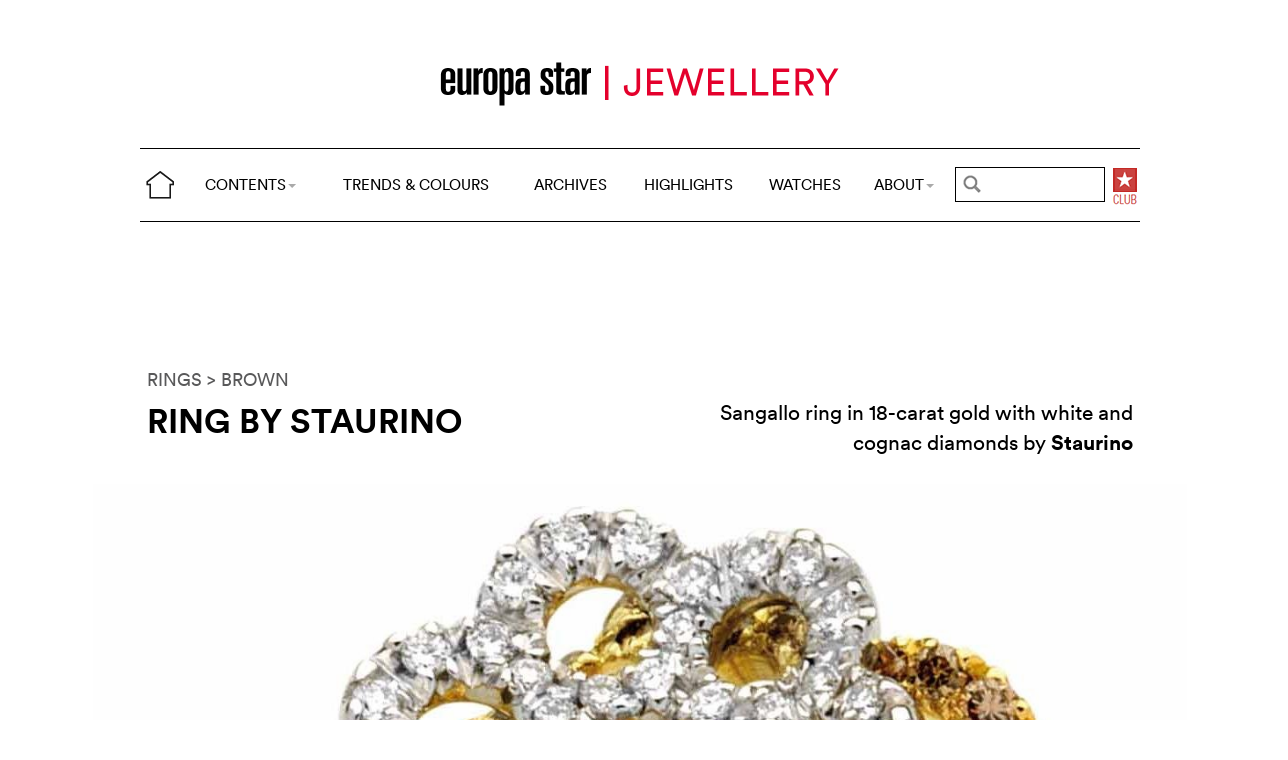

--- FILE ---
content_type: text/html; charset=utf-8
request_url: https://cijintl.com/trends-and-colours/colours/brown/ring-by-staurino.html
body_size: 5352
content:
<!DOCTYPE html>
<head prefix="og: http://ogp.me/ns# fb: http://ogp.me/ns/fb#">
<base href="https://cijintl.com/" />
<title>Ring by Staurino</title>
<meta name="description" content="Sangallo ring in 18-carat gold with white and cognac diamonds by Staurino" />
<link rel="preload" href="/files/fonts/lineto-circular-book.woff2" as="font" type="font/woff2" crossorigin>
<link rel="preload" href="/files/fonts/lineto-circular-bold.woff2" as="font" type="font/woff2" crossorigin>
<link rel="preload" href="/files/fonts/58c01d2a-ce4a-4360-a61f-761e91aa67c0.woff2" as="font" type="font/woff2" crossorigin>
<meta name="ZOOMCATEGORY" content="TRENDS &amp; COLOURS" />
<meta name="ZOOMIMAGE" content="https://cijintl.com/local/cache-gd2/74/1cb3a69629234731798f35570a01ca.jpg" />
<meta property="og:image" content="https://cijintl.com/local/cache-gd2/74/1cb3a69629234731798f35570a01ca.jpg"/>
<meta name="twitter:image:src" content="https://cijintl.com/local/cache-gd2/74/1cb3a69629234731798f35570a01ca.jpg">
<link rel="canonical" href="trends-and-colours/colours/brown/ring-by-staurino.html"/>
<meta property="og:url" content="trends-and-colours/colours/brown/ring-by-staurino.html" />
<meta property="og:description" content=" Sangallo ring in 18-carat gold with white and cognac diamonds by Staurino " />
<meta property="og:title" content="Ring by Staurino" /> 
<meta http-equiv="Last-Modified" content="Mon, 02 Jun 2008 09:16:00 +0200" />
<meta name="twitter:domain" content="www.europastarjewellery.com">
<meta name="twitter:card" content="summary">
<meta name="twitter:title" content="Ring by Staurino">
<meta name="twitter:description" content=" Sangallo ring in 18-carat gold with white and cognac diamonds by Staurino "><meta http-equiv="Cache-Control" content="no-cache, no-store, must-revalidate" />
<meta http-equiv="Pragma" content="no-cache" />
<meta http-equiv="Expires" content="0" />
<meta name="robots" content="index,follow" />
<meta http-equiv="X-UA-Compatible" content="IE=edge">
<link rel="shortcut icon" href="//www.europastarjewellery.com/favicon.ico" />
<meta name="Robots" content="NOODP" />
<link rel="apple-touch-icon" href="apple-touch-icon.png" />
<meta name="viewport" content="width=device-width, initial-scale=1.0">
<script type="text/javascript">
var box_settings = {tt_img:true,sel_g:"#documents_portfolio a[type=\'image/jpeg\'],#documents_portfolio a[type=\'image/png\'],#documents_portfolio a[type=\'image/gif\']",sel_c:".mediabox",trans:"elastic",speed:"200",ssSpeed:"2500",maxW:"90%",maxH:"90%",minW:"400px",minH:"",opa:"0.9",str_ssStart:"Slideshow",str_ssStop:"Stop",str_cur:"{current}/{total}",str_prev:"Previous",str_next:"Next",str_close:"Close",splash_url:""};
var box_settings_splash_width = "600px";
var box_settings_splash_height = "90%";
var box_settings_iframe = true;
</script>
<link rel='stylesheet' href='local/cache-css/055e839af1f3af66ffccff38ad35eaf5.css?1755760478' type='text/css' /><script type='text/javascript'>
var jQl={q:[],dq:[],gs:[],ready:function(a){"function"==typeof a&&jQl.q.push(a);return jQl},getScript:function(a,c){jQl.gs.push([a,c])},unq:function(){for(var a=0;a<jQl.q.length;a++)jQl.q[a]();jQl.q=[]},ungs:function(){for(var a=0;a<jQl.gs.length;a++)jQuery.getScript(jQl.gs[a][0],jQl.gs[a][1]);jQl.gs=[]},bId:null,boot:function(a){"undefined"==typeof window.jQuery.fn?jQl.bId||(jQl.bId=setInterval(function(){jQl.boot(a)},25)):(jQl.bId&&clearInterval(jQl.bId),jQl.bId=0,jQl.unqjQdep(),jQl.ungs(),jQuery(jQl.unq()), "function"==typeof a&&a())},booted:function(){return 0===jQl.bId},loadjQ:function(a,c){setTimeout(function(){var b=document.createElement("script");b.src=a;document.getElementsByTagName("head")[0].appendChild(b)},1);jQl.boot(c)},loadjQdep:function(a){jQl.loadxhr(a,jQl.qdep)},qdep:function(a){a&&("undefined"!==typeof window.jQuery.fn&&!jQl.dq.length?jQl.rs(a):jQl.dq.push(a))},unqjQdep:function(){if("undefined"==typeof window.jQuery.fn)setTimeout(jQl.unqjQdep,50);else{for(var a=0;a<jQl.dq.length;a++)jQl.rs(jQl.dq[a]); jQl.dq=[]}},rs:function(a){var c=document.createElement("script");document.getElementsByTagName("head")[0].appendChild(c);c.text=a},loadxhr:function(a,c){var b;b=jQl.getxo();b.onreadystatechange=function(){4!=b.readyState||200!=b.status||c(b.responseText,a)};try{b.open("GET",a,!0),b.send("")}catch(d){}},getxo:function(){var a=!1;try{a=new XMLHttpRequest}catch(c){for(var b=["MSXML2.XMLHTTP.5.0","MSXML2.XMLHTTP.4.0","MSXML2.XMLHTTP.3.0","MSXML2.XMLHTTP","Microsoft.XMLHTTP"],d=0;d<b.length;++d){try{a= new ActiveXObject(b[d])}catch(e){continue}break}}finally{return a}}};if("undefined"==typeof window.jQuery){var $=jQl.ready,jQuery=$;$.getScript=jQl.getScript};
jQl.loadjQ('local/cache-js/39fd6c3cb7279b390e7c4e895644374e.js?1768481887')
</script>
<script type="text/javascript">
function ancre_douce_init() {
if (typeof jQuery.localScroll=="function") {
jQuery.localScroll({autoscroll:false, hash:true, onAfter:function(anchor, settings){ 
jQuery(anchor).attr('tabindex', -1).on('blur focusout', function () {
jQuery(this).removeAttr('tabindex');
}).focus();
}});
}
}
if (window.jQuery) jQuery(document).ready(function() {
ancre_douce_init();
onAjaxLoad(ancre_douce_init);
});
</script>

</head>
<body>
<!--ZOOMSTOP-->
<div class="container_center">
<div class="navbar navbar-fixed-top navbar-inverse top_navbar" style="display: none" id="">
<div class="top-nav-line">
<div class="container_center_top">
<div class="container_fluid ">
<div class="nav-split">
<table class="full_width">
<tr>
<th>
<button type="button" class="navbar-toggle pull-left" data-toggle="collapse" data-target="#navbar-collapse-main">
<span class="icon-bar"></span>
<span class="icon-bar"></span>
<span class="icon-bar"></span>
</button>
<a class="brand hidden-xs" href="/"><img src="/files/png/home.png" alt="Europa Star" width="40" height="40"></a>
</th>
<th>
<a class="brand visible-xs" href="/"><img src="/files/png/europastar-60x180.png" alt="Europa Star" width="90" height="30"><span> TRENDS &amp; COLOURS</span></a>
</th>
<th class="full_width">
<div class="nav-flex hidden-xs">
<ul class="nav nav_top navbar-nav navbar-nav-table">
<li class="dropdown hidden-xs">
<a href="/trends-and-colours/colours/brown/ring-by-staurino.html#" class="dropdown-toggle" data-toggle="dropdown" data-hover="dropdown">CONTENTS<b class="caret"></b></a>
<ul class="dropdown-menu ">
<li class=""><a href="/by-category/">BY CATEGORY</a></li>
<li class=""><a href="/videos/">VIDEOS</a></li>
<li class="hidden-lg"><a href="/jewellery-highlights/">HIGHLIGHTS</a></li>
<li class="hidden-lg"><a href="https://www.europastar.com">WATCHES</a></li>
<li class="hidden-lg hidden-md"><a href="/archives/">ARCHIVES</a></li>
</ul>
</li>
<li class="hidden-xs"><a href="/trends-and-colours/">TRENDS &amp; COLOURS</a></li>
<li class="hidden-xs hidden-sm"><a href="/archives/">ARCHIVES</a></li>
<li class="hidden-xs hidden-md hidden-sm"><a href="/jewellery-highlights/">HIGHLIGHTS</a></li>
<li class="hidden-md hidden-sm hidden-xs"><a href="https://www.europastar.com">WATCHES</a></li>
<li class="dropdown hidden-xs">
<a href="/trends-and-colours/colours/brown/ring-by-staurino.html#" class="dropdown-toggle" data-toggle="dropdown" data-hover="dropdown">ABOUT<b class="caret"></b></a>
<ul class="dropdown-menu">
<li><a href="/About_Us.html">ABOUT</a></li>
<li><a href="/Advertisers_Corner.html">ADVERTISERS CORNER</a></li>
<li><a href="//www.europastar.com/magazine.html">MAGAZINE</a></li>
<li><a href="//www.worldwatchweb.com/" target="_blank">WORLDWATCHWEB</a></li>
<li><a href="/Newsletter.html">NEWSLETTER</a></li>
<li><a href="//www.europastar.com/contact-us/">CONTACT US</a></li>
<li><a href="//www.facebook.com/worldwatchweb" target="_blank">FACEBOOK</a></li>
<li><a href="//twitter.com/EuropaStar" target="_blank">TWITTER</a></li>
<li><a href="//www.youtube.com/user/europastarmagazine" target="_blank">YOUTUBE</a></li>
<li><a href="//instagram.com/europa_star" target="_blank">INSTAGRAM</a></li>
<li><a href="//www.europastar.com/terms-of-use/">TERMS OF USE</a></li>
<li><a href="//www.europastar.com/privacy-policy/">PRIVACY POLICY</a></li>
</ul>
</li>
</ul>
</div>
</th>
<th>
<a class="visible-xs" href="/search.cgi">
<svg xmlns="http://www.w3.org/2000/svg" width="30" height="30" fill="none" viewBox="0 0 24 24" stroke="currentColor">
<path stroke-linecap="round" stroke-linejoin="round" stroke-width="2" d="M21 21l-6-6m2-5a7 7 0 11-14 0 7 7 0 0114 0z" />
</svg>
</a>
<form class="search-form hidden-xs" role="search" action="/search.cgi" method="get" autocomplete="off">
<input name="zoom_query" class="search-png typeahead thSearch" placeholder="" type="text" autocomplete="off">
<input name="zoom_sort" value="1" type="hidden" />
<input name="zoom_per_page" value="50" type="hidden" />
<input name="year" value="-1" type="hidden" />
</form>
</th>
<th>
<a class="club hidden-xs" href="//www.europastar.com/club.html"><img src="/files/png/club.png" alt="Europa Star Club" width="30" height="40"></a>
</th>
</tr>
</table>
</div>
</div>
<div class="navbar-collapse collapse" id="navbar-collapse-main">
<ul class="nav navbar-nav visible-xs">
<li><a href="/trends-and-colours/">TRENDS &amp; COLOURS</a></li>
<li><a href="/by-category/">BY CATEGORY</a></li>
<li><a href="/archives/">ARCHIVES</a></li>
<li><a href="/jewellery-highlights/">HIGHLIGHTS</a></li>
<li><a href="https://www.europastar.com">WATCHES</a></li>
<li><a href="/videos/">VIDEOS</a></li>
<li class="dropdown">
<a href="/trends-and-colours/colours/brown/ring-by-staurino.html#" class="dropdown-toggle" data-toggle="dropdown" data-hover="dropdown">ABOUT<b class="caret"></b></a>
<ul class="dropdown-menu">
<li><a href="/About_Us.html">ABOUT</a></li>
<li><a href="/Advertisers_Corner.html">ADVERTISERS CORNER</a></li>
<li><a href="//www.europastar.com/magazine.html">MAGAZINE</a></li>
<li><a href="//www.worldwatchweb.com/" target="_blank">WORLDWATCHWEB</a></li>
<li><a href="/Newsletter.html">NEWSLETTER</a></li>
<li><a href="//www.europastar.com/contact-us/">CONTACT US</a></li>
<li><a href="//www.facebook.com/worldwatchweb" target="_blank">FACEBOOK</a></li>
<li><a href="//twitter.com/EuropaStar" target="_blank">TWITTER</a></li>
<li><a href="//www.youtube.com/user/europastarmagazine" target="_blank">YOUTUBE</a></li>
<li><a href="//instagram.com/europa_star" target="_blank">INSTAGRAM</a></li>
<li><a href="//www.europastar.com/terms-of-use/">TERMS OF USE</a></li>
<li><a href="//www.europastar.com/privacy-policy/">PRIVACY POLICY</a></li>
</ul>
</li>
</ul>
</div>
</div>
</div>
</div></div>
<div class=" container_fluid_Nav_article ">
<a href="trends-and-colours/" class="hidden-xs"><img class="img-responsive image_center no-adapt-img" src="IMG/rubon1.png?1616185593" alt="" width="440" height="128"></a>
</div>
<div class="navbar navbar-inverse navbar-main" style="display: none" id="nav_ref">
<div class="">
<div class="container_center_top">
<div class="container_fluid nav-line">
<div class="nav-split">
<table class="full_width">
<tr>
<th>
<button type="button" class="navbar-toggle pull-left" data-toggle="collapse" data-target="#navbar-collapse-second">
<span class="icon-bar"></span>
<span class="icon-bar"></span>
<span class="icon-bar"></span>
</button>
<a class="brand hidden-xs" href="/"><img src="/files/png/home.png" alt="Europa Star" width="40" height="40"></a>
</th>
<th>
<a class="brand visible-xs" href="/"><img src="/files/png/europastar-60x180.png" alt="Europa Star" width="90" height="30"><span> TRENDS &amp; COLOURS</span></a>
</th>
<th class="full_width">
<div class="nav-flex hidden-xs">
<ul class="nav  navbar-nav navbar-nav-table">
<li class="dropdown hidden-xs">
<a href="/trends-and-colours/colours/brown/ring-by-staurino.html#" class="dropdown-toggle" data-toggle="dropdown" data-hover="dropdown">CONTENTS<b class="caret"></b></a>
<ul class="dropdown-menu ">
<li class=""><a href="/by-category/">BY CATEGORY</a></li>
<li class=""><a href="/videos/">VIDEOS</a></li>
<li class="hidden-lg"><a href="/jewellery-highlights/">HIGHLIGHTS</a></li>
<li class="hidden-lg"><a href="https://www.europastar.com">WATCHES</a></li>
<li class="hidden-lg hidden-md"><a href="/archives/">ARCHIVES</a></li>
</ul>
</li>
<li class="hidden-xs"><a href="/trends-and-colours/">TRENDS &amp; COLOURS</a></li>
<li class="hidden-xs hidden-sm"><a href="/archives/">ARCHIVES</a></li>
<li class="hidden-xs hidden-md hidden-sm"><a href="/jewellery-highlights/">HIGHLIGHTS</a></li>
<li class="hidden-md hidden-sm hidden-xs"><a href="https://www.europastar.com">WATCHES</a></li>
<li class="dropdown hidden-xs">
<a href="/trends-and-colours/colours/brown/ring-by-staurino.html#" class="dropdown-toggle" data-toggle="dropdown" data-hover="dropdown">ABOUT<b class="caret"></b></a>
<ul class="dropdown-menu">
<li><a href="/About_Us.html">ABOUT</a></li>
<li><a href="/Advertisers_Corner.html">ADVERTISERS CORNER</a></li>
<li><a href="//www.europastar.com/magazine.html">MAGAZINE</a></li>
<li><a href="//www.worldwatchweb.com/" target="_blank">WORLDWATCHWEB</a></li>
<li><a href="/Newsletter.html">NEWSLETTER</a></li>
<li><a href="//www.europastar.com/contact-us/">CONTACT US</a></li>
<li><a href="//www.facebook.com/worldwatchweb" target="_blank">FACEBOOK</a></li>
<li><a href="//twitter.com/EuropaStar" target="_blank">TWITTER</a></li>
<li><a href="//www.youtube.com/user/europastarmagazine" target="_blank">YOUTUBE</a></li>
<li><a href="//instagram.com/europa_star" target="_blank">INSTAGRAM</a></li>
<li><a href="//www.europastar.com/terms-of-use/">TERMS OF USE</a></li>
<li><a href="//www.europastar.com/privacy-policy/">PRIVACY POLICY</a></li>
</ul>
</li>
</ul>
</div>
</th>
<th>
<a class="visible-xs" href="/search.cgi">
<svg xmlns="http://www.w3.org/2000/svg" width="30" height="30" fill="none" viewBox="0 0 24 24" stroke="currentColor">
<path stroke-linecap="round" stroke-linejoin="round" stroke-width="2" d="M21 21l-6-6m2-5a7 7 0 11-14 0 7 7 0 0114 0z" />
</svg>
</a>
<form class="search-form hidden-xs" role="search" action="/search.cgi" method="get" autocomplete="off">
<input name="zoom_query" class="search-png typeahead thSearch" placeholder="" type="text" autocomplete="off">
<input name="zoom_sort" value="1" type="hidden" />
<input name="zoom_per_page" value="50" type="hidden" />
<input name="year" value="-1" type="hidden" />
</form>
</th>
<th>
<a class="club hidden-xs" href="//www.europastar.com/club.html"><img src="/files/png/club.png" alt="Europa Star Club" width="30" height="40"></a>
</th>
</tr>
</table>
</div>
</div>
<div class="navbar-collapse collapse" id="navbar-collapse-second">
<ul class="nav navbar-nav visible-xs">
<li><a href="/trends-and-colours/">TRENDS &amp; COLOURS</a></li>
<li><a href="/by-category/">BY CATEGORY</a></li>
<li><a href="/archives/">ARCHIVES</a></li>
<li><a href="/jewellery-highlights/">HIGHLIGHTS</a></li>
<li><a href="https://www.europastar.com">WATCHES</a></li>
<li><a href="/videos/">VIDEOS</a></li>
<li class="dropdown">
<a href="/trends-and-colours/colours/brown/ring-by-staurino.html#" class="dropdown-toggle" data-toggle="dropdown" data-hover="dropdown">ABOUT<b class="caret"></b></a>
<ul class="dropdown-menu">
<li><a href="/About_Us.html">ABOUT</a></li>
<li><a href="/Advertisers_Corner.html">ADVERTISERS CORNER</a></li>
<li><a href="//www.europastar.com/magazine.html">MAGAZINE</a></li>
<li><a href="//www.worldwatchweb.com/" target="_blank">WORLDWATCHWEB</a></li>
<li><a href="/Newsletter.html">NEWSLETTER</a></li>
<li><a href="//www.europastar.com/contact-us/">CONTACT US</a></li>
<li><a href="//www.facebook.com/worldwatchweb" target="_blank">FACEBOOK</a></li>
<li><a href="//twitter.com/EuropaStar" target="_blank">TWITTER</a></li>
<li><a href="//www.youtube.com/user/europastarmagazine" target="_blank">YOUTUBE</a></li>
<li><a href="//instagram.com/europa_star" target="_blank">INSTAGRAM</a></li>
<li><a href="//www.europastar.com/terms-of-use/">TERMS OF USE</a></li>
<li><a href="//www.europastar.com/privacy-policy/">PRIVACY POLICY</a></li>
</ul>
</li>
</ul>
</div>
</div>
</div>
</div><div class="container_margin_article">
<div class="container_margin_fond">
<div class="container_center">
<br />
<div class="row hidden-print">
<div class="col-xs-12 hidden-xs">
<div id='div-gpt-ad-1616175548749-0' style='height:90px; width:728px;margin-left: auto;margin-right: auto'></div>
</div>
</div>
<div class="row hidden-print">
<div class="col-xs-12 visible-xs">
<div id='div-gpt-ad-1616175531555-0' style='height:100px; width:300px;margin-left: auto;margin-right: auto'></div>
</div>
</div>
<br />
</div>
<!--ZOOMRESTART-->
<div class="container_center">
<div class="container_fluid">
<div class="row">
<div class="col-lg-12 text-left">
<a href="Trends_And_Colours-RINGS.html"> RINGS</a>
<a href="Trends_And_Colours-BROWN.html"> > BROWN</a>
</div>
</div>
<div class="row hidden-xs">
<div class="col-sm-6 text-left">
<div class="article-titre">
<h1 class="crayon article-titre-497 ">Ring by Staurino</h1>
<h4 class="crayon article-soustitre-497 "></h4>
</div>
</div>
<div class="col-sm-6 text-right">
<div class="crayon article-texte-497 chapeau">Sangallo ring in 18-carat gold with white and cognac diamonds by <strong>Staurino</strong>
</div>
</div>
</div>
<div class="row_small visible-xs text-left">
<div class="article-titre">
<h1 class="crayon article-titre-497 nopadding">Ring by Staurino</h1>
<h4 class="crayon article-soustitre-497 nopadding"></h4>
<div class="crayon article-texte-497 chapeau">Sangallo ring in 18-carat gold with white and cognac diamonds by <strong>Staurino</strong>
</div>
</div>
</div>
</div>
</div>
<br />
<div class="image_full_width_gallery"><img src='local/cache-gd2/16/2b5ae4cf34ffe77fc56ef579aa9147.jpg?1661244747' width='1400' height='1200' loading='lazy' class='img-responsive' alt='Ring by Staurino' /></div>
<div class="container_center_article">
<div class="container_article">
<div class="row">
<div class="col-xs-12 text-left">
<div class="crayon article-texte-2641 texte text-center"></div>
</div>
</div>
</div>
</div>
<!--ZOOMSTOP-->
<div class="container_center">
<div class="container_home_contents">
<div class="row">
<div class="col-xs-12 nopadding">
<a id="esch-main-a" href="/" target="_blank"><img class="no-adapt-img" id="esch-main" src="files/ads/main.jpg" style="width: 100%;height: auto;"></a>
</div>
</div>
</div>
</div>
<br /><br />
<div class="container_center">
<div class="container_fluid">
<div class="row rubrique_row nopadding">
<div class="col-md-3 col-xs-6 nopadding">
<div class="GalleryBoxTop">
<div class="rubrique_img_gallery">
<a href="trends-and-colours/colours/red/ring-by-new-italian-art-6882.html">
<img src='local/cache-gd2/55/0e0fe79cf8381c0a5e4d18c1e6d388.jpg?1661257635' width='250' height='250' srcset='local/cache-gd2/55/0e0fe79cf8381c0a5e4d18c1e6d388.jpg?1661257635 1x, local/cache-gd2/2f/40f229058ae4133c6a62fe2d7f6c8f.jpg?1661257635 2x' loading='lazy' class='img-responsive' alt='' />
</a>
</div>
</div>
</div>
<div class="col-md-3 col-xs-6 nopadding">
<div class="GalleryBoxTop">
<div class="rubrique_img_gallery">
<a href="trends-and-colours/pearls/ring-by-stanislav-drokin.html">
<img src='local/cache-gd2/ac/bae066e28c302901192202ac89e0e9.jpg?1661242317' width='250' height='250' srcset='local/cache-gd2/ac/bae066e28c302901192202ac89e0e9.jpg?1661242317 1x, local/cache-gd2/c1/3414e948abd22c6af957366438eeda.jpg?1661242317 2x' loading='lazy' class='img-responsive' alt='' />
</a>
</div>
</div>
</div>
<div class="col-md-3 col-xs-6 nopadding">
<div class="GalleryBoxTop">
<div class="rubrique_img_gallery">
<a href="trends-and-colours/colours/blue/ring-by-oscar-heyman.html">
<img src='local/cache-gd2/34/05b91ea79f599aa33ccbb809ccc2f2.jpg?1661247852' width='250' height='250' srcset='local/cache-gd2/34/05b91ea79f599aa33ccbb809ccc2f2.jpg?1661247852 1x, local/cache-gd2/de/34ad75463d76a20345004b8e51e7ff.jpg?1661247852 2x' loading='lazy' class='img-responsive' alt='' />
</a>
</div>
</div>
</div>
<div class="col-md-3 col-xs-6 nopadding">
<div class="GalleryBoxTop">
<div class="rubrique_img_gallery">
<a href="trends-and-colours/colours/white/ring-by-wallace-chan.html">
<img src='local/cache-gd2/5e/ca2caca73e80e14d6a58298ab56191.jpg?1661249522' width='250' height='250' srcset='local/cache-gd2/5e/ca2caca73e80e14d6a58298ab56191.jpg?1661249522 1x, local/cache-gd2/d9/88571bf98767c925ad9f182e0b446c.jpg?1661249522 2x' loading='lazy' class='img-responsive' alt='' />
</a>
</div>
</div>
</div>
</div>
<div class="row nopadding">
<div class="col-xs-6 text-left nopadding">
<a href="Trends_And_Colours-RINGS.html">MORE > RINGS</a>
</div>
<div class="col-xs-6 text-right nopadding">
<a href="Trends_And_Colours-BROWN.html">MORE > BROWN</a>
</div>
</div>
<div class="row rubrique_row nopadding">
<div class="col-md-3 col-xs-6 nopadding">
<div class="GalleryBoxTop">
<div class="rubrique_img_gallery">
<a href="trends-and-colours/colours/brown/rings-by-qb.html">
<img src='local/cache-gd2/cf/c6d7518641766a99c067f3441a65b2.jpg?1661245922' width='250' height='250' srcset='local/cache-gd2/cf/c6d7518641766a99c067f3441a65b2.jpg?1661245922 1x, local/cache-gd2/68/fdd6b6a650244118c8eacafa3c6956.jpg?1661245922 2x' loading='lazy' class='img-responsive' alt='' />
</a>
</div>
</div>
</div>
<div class="col-md-3 col-xs-6 nopadding">
<div class="GalleryBoxTop">
<div class="rubrique_img_gallery">
<a href="trends-and-colours/colours/brown/ring-by-markin.html">
<img src='local/cache-gd2/73/908868012fccb6e1a47eec77ea1489.jpg?1661262712' width='250' height='250' srcset='local/cache-gd2/73/908868012fccb6e1a47eec77ea1489.jpg?1661262712 1x, local/cache-gd2/62/1ea9f9ac739c172834577e67c62dc5.jpg?1661262712 2x' loading='lazy' class='img-responsive' alt='' />
</a>
</div>
</div>
</div>
<div class="col-md-3 col-xs-6 nopadding">
<div class="GalleryBoxTop">
<div class="rubrique_img_gallery">
<a href="trends-and-colours/colours/brown/earrings-by-de-grisogono-1097.html">
<img src='local/cache-gd2/e1/1cf9b810bb2457db0f5b748dbe2a5f.jpg?1661245291' width='250' height='250' srcset='local/cache-gd2/e1/1cf9b810bb2457db0f5b748dbe2a5f.jpg?1661245291 1x, local/cache-gd2/1e/9a06edc8b52ef8a1dfb285013978c2.jpg?1661245291 2x' loading='lazy' class='img-responsive' alt='' />
</a>
</div>
</div>
</div>
<div class="col-md-3 col-xs-6 nopadding">
<div class="GalleryBoxTop">
<div class="rubrique_img_gallery">
<a href="trends-and-colours/colours/brown/earrings-by-bruner.html">
<img src='local/cache-gd2/9a/c5cf990ac7bfa8e55fdd59be9c5fb1.jpg?1661240023' width='250' height='250' srcset='local/cache-gd2/9a/c5cf990ac7bfa8e55fdd59be9c5fb1.jpg?1661240023 1x, local/cache-gd2/05/cd9bad1204ebba1b9dcbc5d70e896b.jpg?1661240023 2x' loading='lazy' class='img-responsive' alt='' />
</a>
</div>
</div>
</div>
</div>
</div>
</div><footer>
<div class="row footer-links">
<div class="col col-xs-12 col-md-12 col-lg-12 text-center">
<a href="//twitter.com/EuropaStar" title="Twitter"><img src="//www.europastar.com/europastar/images/official-twitter-logo.png" width="25" height="25" alt="Twitter"/></a>
<a href="//www.facebook.com/worldwatchweb" title="Facebook"><img src="//www.europastar.com/europastar/images/official-facebook-logo.png" width="25" height="25" alt="Facebook"/></a>
<a href="//instagram.com/europa_star" title="Instagram"><img src="//www.europastar.com/europastar/images/official-instagram-logo.png" width="25" height="25" alt="Instagram"/></a>
<a href="//www.youtube.com/user/europastarmagazine" title="Youtube"><img src="//www.europastar.com/europastar/images/official-youtube-logo.png" width="25" height="25" alt="Youtube"/></a>
</div>
</div>
<div class="row copyright">
<div class="col col-xs-12">
<p>© 2026 EUROPA STAR - ALL RIGHTS RESERVED.</p>
</div>
</div>
</footer>
<script src="https://cdn.usefathom.com/script.js" data-site="XWGCDHRN" defer></script>
<script async src="https://www.googletagmanager.com/gtag/js?id=G-DP9N2EY6B9"></script>
<script>
window.dataLayer = window.dataLayer || [];
function gtag() { dataLayer.push(arguments); }
gtag('js', new Date());
gtag('config', 'G-DP9N2EY6B9');
gtag('config', 'G-Z3B3N3QF19');
</script>

<script defer src='https://static.cloudflareinsights.com/beacon.min.js'
data-cf-beacon='{"token": "d84e0f94c86e4f7294bc0a79ca5ccc15"}'></script></div>
</div>
<div id='div-gpt-ad-1616175566824-0' style='height:0px; width:0px;overflow: hidden;'></div>
<div id='div-gpt-ad-1616175579752-0' style='height:0px; width:0px;overflow: hidden;'></div>
<script>
$.getScript(" googletag1.js", function() {
googletag.cmd.push(function() { googletag.display('div-gpt-ad-1616175566824-0'); });
});
</script>
<!--ZOOMRESTART-->
<script defer src="https://static.cloudflareinsights.com/beacon.min.js/vcd15cbe7772f49c399c6a5babf22c1241717689176015" integrity="sha512-ZpsOmlRQV6y907TI0dKBHq9Md29nnaEIPlkf84rnaERnq6zvWvPUqr2ft8M1aS28oN72PdrCzSjY4U6VaAw1EQ==" data-cf-beacon='{"version":"2024.11.0","token":"95440cd12ea34659b3e6ffe2cb2c1cd9","r":1,"server_timing":{"name":{"cfCacheStatus":true,"cfEdge":true,"cfExtPri":true,"cfL4":true,"cfOrigin":true,"cfSpeedBrain":true},"location_startswith":null}}' crossorigin="anonymous"></script>
</body>
</html>


--- FILE ---
content_type: text/html; charset=utf-8
request_url: https://www.google.com/recaptcha/api2/aframe
body_size: 265
content:
<!DOCTYPE HTML><html><head><meta http-equiv="content-type" content="text/html; charset=UTF-8"></head><body><script nonce="J--mDtE5Rd4hCQxTuEwflw">/** Anti-fraud and anti-abuse applications only. See google.com/recaptcha */ try{var clients={'sodar':'https://pagead2.googlesyndication.com/pagead/sodar?'};window.addEventListener("message",function(a){try{if(a.source===window.parent){var b=JSON.parse(a.data);var c=clients[b['id']];if(c){var d=document.createElement('img');d.src=c+b['params']+'&rc='+(localStorage.getItem("rc::a")?sessionStorage.getItem("rc::b"):"");window.document.body.appendChild(d);sessionStorage.setItem("rc::e",parseInt(sessionStorage.getItem("rc::e")||0)+1);localStorage.setItem("rc::h",'1768484872115');}}}catch(b){}});window.parent.postMessage("_grecaptcha_ready", "*");}catch(b){}</script></body></html>